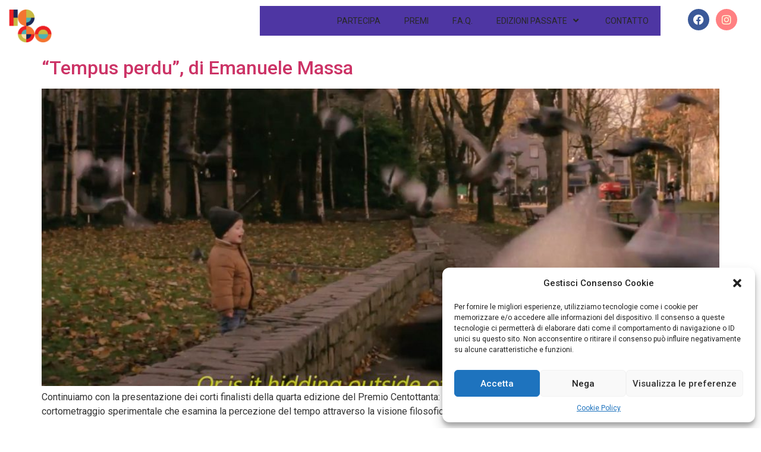

--- FILE ---
content_type: text/css
request_url: https://www.premiocentottanta.com/wp-content/uploads/elementor/css/post-2242.css?ver=1728922806
body_size: 770
content:
.elementor-2242 .elementor-element.elementor-element-75b2b07:not(.elementor-motion-effects-element-type-background), .elementor-2242 .elementor-element.elementor-element-75b2b07 > .elementor-motion-effects-container > .elementor-motion-effects-layer{background-color:#FFFFFF;}.elementor-2242 .elementor-element.elementor-element-75b2b07{transition:background 0.3s, border 0.3s, border-radius 0.3s, box-shadow 0.3s;}.elementor-2242 .elementor-element.elementor-element-75b2b07 > .elementor-background-overlay{transition:background 0.3s, border-radius 0.3s, opacity 0.3s;}.elementor-2242 .elementor-element.elementor-element-6f8459c > .elementor-widget-container{margin:5px 5px 5px 5px;}.elementor-2242 .elementor-element.elementor-element-6f8459c{width:var( --container-widget-width, 20.048% );max-width:20.048%;--container-widget-width:20.048%;--container-widget-flex-grow:0;}.elementor-2242 .elementor-element.elementor-element-b3779d1.elementor-column > .elementor-widget-wrap{justify-content:flex-end;}.elementor-2242 .elementor-element.elementor-element-c7b9b8a .eael-simple-menu li > a{color:var( --e-global-color-primary );}.elementor-2242 .elementor-element.elementor-element-c7b9b8a .eael-simple-menu li > a > span svg{fill:var( --e-global-color-primary );}.elementor-2242 .elementor-element.elementor-element-c7b9b8a .eael-simple-menu-toggle-text{color:var( --e-global-color-primary );}.elementor-2242 .elementor-element.elementor-element-c7b9b8a .eael-simple-menu li a span, .elementor-2242 .elementor-element.elementor-element-c7b9b8a .eael-simple-menu li span.eael-simple-menu-indicator{font-size:15px;}.elementor-2242 .elementor-element.elementor-element-c7b9b8a .eael-simple-menu li a span, .elementor-2242 .elementor-element.elementor-element-c7b9b8a .eael-simple-menu li span.eael-simple-menu-indicator i{font-size:15px;}.elementor-2242 .elementor-element.elementor-element-c7b9b8a .eael-simple-menu li span.eael-simple-menu-indicator svg{width:15px;height:15px;line-height:15px;}.elementor-2242 .elementor-element.elementor-element-c7b9b8a .eael-simple-menu li span svg{width:15px;height:15px;line-height:15px;}.elementor-2242 .elementor-element.elementor-element-c7b9b8a .eael-simple-menu li .eael-simple-menu-indicator:hover:before{color:#f44336;}.elementor-2242 .elementor-element.elementor-element-c7b9b8a .eael-simple-menu li .eael-simple-menu-indicator:hover i{color:#f44336;}.elementor-2242 .elementor-element.elementor-element-c7b9b8a .eael-simple-menu li .eael-simple-menu-indicator:hover svg{fill:#f44336;}.elementor-2242 .elementor-element.elementor-element-c7b9b8a .eael-simple-menu li .eael-simple-menu-indicator:hover{background-color:#ffffff;border-color:#f44336;}.elementor-2242 .elementor-element.elementor-element-c7b9b8a .eael-simple-menu li .eael-simple-menu-indicator.eael-simple-menu-indicator-open:before{color:#f44336 !important;}.elementor-2242 .elementor-element.elementor-element-c7b9b8a .eael-simple-menu li .eael-simple-menu-indicator.eael-simple-menu-indicator-open svg{fill:#f44336 !important;}.elementor-2242 .elementor-element.elementor-element-c7b9b8a .eael-simple-menu li .eael-simple-menu-indicator.eael-simple-menu-indicator-open i{color:#f44336 !important;}.elementor-2242 .elementor-element.elementor-element-c7b9b8a .eael-simple-menu li .eael-simple-menu-indicator.eael-simple-menu-indicator-open{background-color:#ffffff !important;border-color:#f44336 !important;}.elementor-2242 .elementor-element.elementor-element-c7b9b8a .eael-simple-menu-container .eael-simple-menu-toggle{background-color:#000000;}.elementor-2242 .elementor-element.elementor-element-c7b9b8a .eael-simple-menu-container .eael-simple-menu-toggle i{color:#ffffff;}.elementor-2242 .elementor-element.elementor-element-c7b9b8a .eael-simple-menu-container .eael-simple-menu-toggle svg{fill:#ffffff;}.elementor-2242 .elementor-element.elementor-element-c7b9b8a .eael-simple-menu.eael-simple-menu-responsive li:hover > a{color:var( --e-global-color-primary );}.elementor-2242 .elementor-element.elementor-element-c7b9b8a .eael-simple-menu.eael-simple-menu-responsive li:hover > a > span svg{fill:var( --e-global-color-primary );}.elementor-2242 .elementor-element.elementor-element-c7b9b8a .eael-simple-menu.eael-simple-menu-horizontal li ul li a{padding-left:20px;padding-right:20px;}.elementor-2242 .elementor-element.elementor-element-c7b9b8a .eael-simple-menu.eael-simple-menu-horizontal li ul li > a{border-bottom:1px solid #f2f2f2;}.elementor-2242 .elementor-element.elementor-element-c7b9b8a .eael-simple-menu.eael-simple-menu-vertical li ul li > a{border-bottom:1px solid #f2f2f2;}.elementor-2242 .elementor-element.elementor-element-c7b9b8a .eael-simple-menu li ul li > a{color:var( --e-global-color-secondary );}.elementor-2242 .elementor-element.elementor-element-c7b9b8a .eael-simple-menu li ul li a span{font-size:12px;}.elementor-2242 .elementor-element.elementor-element-c7b9b8a .eael-simple-menu li ul li span.eael-simple-menu-indicator{font-size:12px;}.elementor-2242 .elementor-element.elementor-element-c7b9b8a .eael-simple-menu li ul li span.eael-simple-menu-indicator i{font-size:12px;}.elementor-2242 .elementor-element.elementor-element-c7b9b8a .eael-simple-menu li ul li .eael-simple-menu-indicator svg{width:12px;height:12px;line-height:12px;}.elementor-2242 .elementor-element.elementor-element-c7b9b8a .eael-simple-menu li ul li .eael-simple-menu-indicator:hover:before{color:#f44336 !important;}.elementor-2242 .elementor-element.elementor-element-c7b9b8a .eael-simple-menu li ul li .eael-simple-menu-indicator.eael-simple-menu-indicator-open:before{color:#f44336 !important;}.elementor-2242 .elementor-element.elementor-element-c7b9b8a .eael-simple-menu li ul li .eael-simple-menu-indicator:hover{background-color:#ffffff !important;border-color:#f44336 !important;}.elementor-2242 .elementor-element.elementor-element-c7b9b8a .eael-simple-menu li ul li .eael-simple-menu-indicator.eael-simple-menu-indicator-open{background-color:#ffffff !important;border-color:#f44336 !important;}.elementor-2242 .elementor-element.elementor-element-4e2c6a4.elementor-column > .elementor-widget-wrap{justify-content:flex-end;}.elementor-2242 .elementor-element.elementor-element-3cb7c6a .elementor-repeater-item-c5b9885.elementor-social-icon{background-color:#FF8082;}.elementor-2242 .elementor-element.elementor-element-3cb7c6a .elementor-repeater-item-c5b9885.elementor-social-icon i{color:#FFFFDE;}.elementor-2242 .elementor-element.elementor-element-3cb7c6a .elementor-repeater-item-c5b9885.elementor-social-icon svg{fill:#FFFFDE;}.elementor-2242 .elementor-element.elementor-element-3cb7c6a{--grid-template-columns:repeat(0, auto);--icon-size:18px;--grid-column-gap:11px;--grid-row-gap:0px;}.elementor-2242 .elementor-element.elementor-element-3cb7c6a .elementor-widget-container{text-align:center;}.elementor-2242 .elementor-element.elementor-element-3cb7c6a > .elementor-widget-container{margin:5px 0px 0px 0px;}@media(min-width:768px){.elementor-2242 .elementor-element.elementor-element-b3779d1{width:54.257%;}.elementor-2242 .elementor-element.elementor-element-4e2c6a4{width:12.054%;}}@media(max-width:1024px){.elementor-2242 .elementor-element.elementor-element-6f8459c{width:var( --container-widget-width, 91.539px );max-width:91.539px;--container-widget-width:91.539px;--container-widget-flex-grow:0;}}@media(max-width:767px){.elementor-2242 .elementor-element.elementor-element-e49bc02{width:20%;}.elementor-2242 .elementor-element.elementor-element-6f8459c{width:var( --container-widget-width, 66px );max-width:66px;--container-widget-width:66px;--container-widget-flex-grow:0;}.elementor-2242 .elementor-element.elementor-element-b3779d1{width:75%;}.elementor-2242 .elementor-element.elementor-element-4e2c6a4{width:100%;}.elementor-2242 .elementor-element.elementor-element-4e2c6a4 > .elementor-element-populated{padding:0px 025px 0px 0px;}.elementor-2242 .elementor-element.elementor-element-3cb7c6a .elementor-widget-container{text-align:right;}}

--- FILE ---
content_type: text/css
request_url: https://www.premiocentottanta.com/wp-content/uploads/elementor/css/post-2373.css?ver=1728548995
body_size: 425
content:
.elementor-2373 .elementor-element.elementor-element-ae89524 > .elementor-container{max-width:800px;}.elementor-2373 .elementor-element.elementor-element-f4b3215 .eael-simple-menu-container, .elementor-2373 .elementor-element.elementor-element-f4b3215 .eael-simple-menu-container .eael-simple-menu-toggle, .elementor-2373 .elementor-element.elementor-element-f4b3215 .eael-simple-menu.eael-simple-menu-horizontal.eael-simple-menu-responsive{border-style:none;}.elementor-2373 .elementor-element.elementor-element-f4b3215 .eael-simple-menu.eael-simple-menu-horizontal:not(.eael-simple-menu-responsive) > li > a{border-right:1px solid #02010100;}.elementor-2373 .elementor-element.elementor-element-f4b3215 .eael-simple-menu-align-center .eael-simple-menu.eael-simple-menu-horizontal:not(.eael-simple-menu-responsive) > li:first-child > a{border-left:1px solid #02010100;}.elementor-2373 .elementor-element.elementor-element-f4b3215 .eael-simple-menu-align-right .eael-simple-menu.eael-simple-menu-horizontal:not(.eael-simple-menu-responsive) > li:first-child > a{border-left:1px solid #02010100;}.elementor-2373 .elementor-element.elementor-element-f4b3215 .eael-simple-menu.eael-simple-menu-horizontal.eael-simple-menu-responsive > li:not(:last-child) > a{border-bottom:1px solid #02010100;}.elementor-2373 .elementor-element.elementor-element-f4b3215 .eael-simple-menu.eael-simple-menu-vertical > li:not(:last-child) > a{border-bottom:1px solid #02010100;}.elementor-2373 .elementor-element.elementor-element-f4b3215 .eael-simple-menu li > a{color:var( --e-global-color-text );}.elementor-2373 .elementor-element.elementor-element-f4b3215 .eael-simple-menu li > a > span svg{fill:var( --e-global-color-text );}.elementor-2373 .elementor-element.elementor-element-f4b3215 .eael-simple-menu-toggle-text{color:var( --e-global-color-text );}.elementor-2373 .elementor-element.elementor-element-f4b3215 .eael-simple-menu li a span, .elementor-2373 .elementor-element.elementor-element-f4b3215 .eael-simple-menu li span.eael-simple-menu-indicator{font-size:15px;}.elementor-2373 .elementor-element.elementor-element-f4b3215 .eael-simple-menu li a span, .elementor-2373 .elementor-element.elementor-element-f4b3215 .eael-simple-menu li span.eael-simple-menu-indicator i{font-size:15px;}.elementor-2373 .elementor-element.elementor-element-f4b3215 .eael-simple-menu li span.eael-simple-menu-indicator svg{width:15px;height:15px;line-height:15px;}.elementor-2373 .elementor-element.elementor-element-f4b3215 .eael-simple-menu li span svg{width:15px;height:15px;line-height:15px;}.elementor-2373 .elementor-element.elementor-element-f4b3215 .eael-simple-menu li a span{border-color:#F4433600 !important;}.elementor-2373 .elementor-element.elementor-element-f4b3215 .eael-simple-menu li .eael-simple-menu-indicator{border-color:#F4433600 !important;}.elementor-2373 .elementor-element.elementor-element-f4b3215 .eael-simple-menu li:hover > a{color:var( --e-global-color-secondary );}.elementor-2373 .elementor-element.elementor-element-f4b3215 .eael-simple-menu li:hover > a > span svg{fill:var( --e-global-color-secondary );}.elementor-2373 .elementor-element.elementor-element-f4b3215 .eael-simple-menu li .eael-simple-menu-indicator:hover:before{color:#f44336;}.elementor-2373 .elementor-element.elementor-element-f4b3215 .eael-simple-menu li .eael-simple-menu-indicator:hover i{color:#f44336;}.elementor-2373 .elementor-element.elementor-element-f4b3215 .eael-simple-menu li .eael-simple-menu-indicator:hover svg{fill:#f44336;}.elementor-2373 .elementor-element.elementor-element-f4b3215 .eael-simple-menu li .eael-simple-menu-indicator:hover{background-color:#ffffff;border-color:#f44336;}.elementor-2373 .elementor-element.elementor-element-f4b3215 .eael-simple-menu li > a.eael-item-active{color:var( --e-global-color-secondary );}.elementor-2373 .elementor-element.elementor-element-f4b3215 .eael-simple-menu li.current-menu-item > a > span svg{fill:var( --e-global-color-secondary );}.elementor-2373 .elementor-element.elementor-element-f4b3215 .eael-simple-menu li.current-menu-item > a.eael-item-active{color:var( --e-global-color-secondary );}.elementor-2373 .elementor-element.elementor-element-f4b3215 .eael-simple-menu li.current-menu-ancestor > a.eael-item-active{color:var( --e-global-color-secondary );}.elementor-2373 .elementor-element.elementor-element-f4b3215 .eael-simple-menu li .eael-simple-menu-indicator.eael-simple-menu-indicator-open:before{color:#f44336 !important;}.elementor-2373 .elementor-element.elementor-element-f4b3215 .eael-simple-menu li .eael-simple-menu-indicator.eael-simple-menu-indicator-open svg{fill:#f44336 !important;}.elementor-2373 .elementor-element.elementor-element-f4b3215 .eael-simple-menu li .eael-simple-menu-indicator.eael-simple-menu-indicator-open i{color:#f44336 !important;}.elementor-2373 .elementor-element.elementor-element-f4b3215 .eael-simple-menu li .eael-simple-menu-indicator.eael-simple-menu-indicator-open{background-color:#ffffff !important;border-color:#F4433600 !important;}.elementor-2373 .elementor-element.elementor-element-f4b3215 .eael-simple-menu-container .eael-simple-menu-toggle{background-color:#000000;}.elementor-2373 .elementor-element.elementor-element-f4b3215 .eael-simple-menu-container .eael-simple-menu-toggle i{color:#ffffff;}.elementor-2373 .elementor-element.elementor-element-f4b3215 .eael-simple-menu-container .eael-simple-menu-toggle svg{fill:#ffffff;}.elementor-2373 .elementor-element.elementor-element-f4b3215 .eael-simple-menu.eael-simple-menu-horizontal li ul li a{padding-left:20px;padding-right:20px;}.elementor-2373 .elementor-element.elementor-element-f4b3215 .eael-simple-menu.eael-simple-menu-horizontal li ul li > a{border-bottom:1px solid #f2f2f2;}.elementor-2373 .elementor-element.elementor-element-f4b3215 .eael-simple-menu.eael-simple-menu-vertical li ul li > a{border-bottom:1px solid #f2f2f2;}.elementor-2373 .elementor-element.elementor-element-f4b3215 .eael-simple-menu li ul li a span{font-size:12px;}.elementor-2373 .elementor-element.elementor-element-f4b3215 .eael-simple-menu li ul li span.eael-simple-menu-indicator{font-size:12px;}.elementor-2373 .elementor-element.elementor-element-f4b3215 .eael-simple-menu li ul li span.eael-simple-menu-indicator i{font-size:12px;}.elementor-2373 .elementor-element.elementor-element-f4b3215 .eael-simple-menu li ul li .eael-simple-menu-indicator svg{width:12px;height:12px;line-height:12px;}.elementor-2373 .elementor-element.elementor-element-f4b3215 .eael-simple-menu li ul li .eael-simple-menu-indicator:hover:before{color:#f44336 !important;}.elementor-2373 .elementor-element.elementor-element-f4b3215 .eael-simple-menu li ul li .eael-simple-menu-indicator.eael-simple-menu-indicator-open:before{color:#f44336 !important;}.elementor-2373 .elementor-element.elementor-element-f4b3215 .eael-simple-menu li ul li .eael-simple-menu-indicator:hover{background-color:#ffffff !important;border-color:#f44336 !important;}.elementor-2373 .elementor-element.elementor-element-f4b3215 .eael-simple-menu li ul li .eael-simple-menu-indicator.eael-simple-menu-indicator-open{background-color:#ffffff !important;border-color:#f44336 !important;}